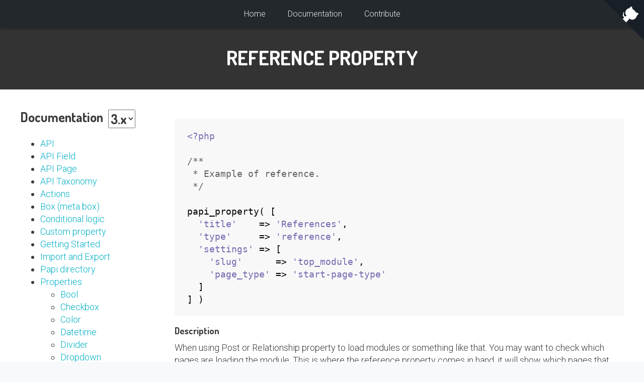

--- FILE ---
content_type: text/html; charset=utf-8
request_url: https://wp-papi.github.io/docs/properties/reference.html
body_size: 3139
content:
<!DOCTYPE html>
<html>
<head>
  <meta charset="utf-8">
  
  <title>Reference | Papi</title>
  <meta name="viewport" content="width=device-width, initial-scale=1, maximum-scale=1">
  <meta name="description" content="&amp;lt;?php  /**  * Example of reference.  */  papi_property( [   &amp;#39;title&amp;#39;    =&amp;gt; &amp;#39;References&amp;#39;,   &amp;#39;type&amp;#39;     =&amp;gt; &amp;#39;reference&amp;#39;,   &amp;#39;settings&amp;#39; =&amp;gt; [     &amp;#39;slug">
<meta property="og:type" content="website">
<meta property="og:title" content="Reference | Papi">
<meta property="og:url" content="https://wp-papi.github.io/docs/properties/reference.html">
<meta property="og:site_name" content="Papi">
<meta property="og:description" content="&amp;lt;?php  /**  * Example of reference.  */  papi_property( [   &amp;#39;title&amp;#39;    =&amp;gt; &amp;#39;References&amp;#39;,   &amp;#39;type&amp;#39;     =&amp;gt; &amp;#39;reference&amp;#39;,   &amp;#39;settings&amp;#39; =&amp;gt; [     &amp;#39;slug">
<meta property="og:locale" content="en">
<meta property="og:image" content="https://wp-papi.github.io/images/docs/property-reference.png">
<meta property="og:updated_time" content="2017-05-02T10:46:44.000Z">
<meta name="twitter:card" content="summary">
<meta name="twitter:title" content="Reference | Papi">
<meta name="twitter:description" content="&amp;lt;?php  /**  * Example of reference.  */  papi_property( [   &amp;#39;title&amp;#39;    =&amp;gt; &amp;#39;References&amp;#39;,   &amp;#39;type&amp;#39;     =&amp;gt; &amp;#39;reference&amp;#39;,   &amp;#39;settings&amp;#39; =&amp;gt; [     &amp;#39;slug">
<meta name="twitter:image" content="https://wp-papi.github.io/images/docs/property-reference.png">
  <link rel="apple-touch-icon" sizes="57x57" href="/img/favicon/apple-touch-icon-57x57.png">
  <link rel="apple-touch-icon" sizes="114x114" href="/img/favicon/apple-touch-icon-114x114.png">
  <link rel="apple-touch-icon" sizes="72x72" href="/img/favicon/apple-touch-icon-72x72.png">
  <link rel="apple-touch-icon" sizes="144x144" href="/img/favicon/apple-touch-icon-144x144.png">
  <link rel="apple-touch-icon" sizes="60x60" href="/img/favicon/apple-touch-icon-60x60.png">
  <link rel="apple-touch-icon" sizes="120x120" href="/img/favicon/apple-touch-icon-120x120.png">
  <link rel="apple-touch-icon" sizes="76x76" href="/img/favicon/apple-touch-icon-76x76.png">
  <link rel="apple-touch-icon" sizes="152x152" href="/img/favicon/apple-touch-icon-152x152.png">
  <link rel="apple-touch-icon" sizes="180x180" href="/img/favicon/apple-touch-icon-180x180.png">
  <link rel="icon" type="image/png" href="/img/favicon/favicon-192x192.png" sizes="192x192">
  <link rel="icon" type="image/png" href="/img/favicon/favicon-160x160.png" sizes="160x160">
  <link rel="icon" type="image/png" href="/img/favicon/favicon-96x96.png" sizes="96x96">
  <link rel="icon" type="image/png" href="/img/favicon/favicon-16x16.png" sizes="16x16">
  <link rel="icon" type="image/png" href="/img/favicon/favicon-32x32.png" sizes="32x32">
  <meta name="msapplication-TileColor" content="#181f27">
  <meta name="msapplication-TileImage" content="/img/favicon/mstile-144x144.png">
  <link rel="dns-prefetch" href="//fonts.googleapis.com/">
  <link href="https://fonts.googleapis.com/css?family=Dosis:700|Roboto:300,400|Rozha+One" rel="stylesheet">
  <link rel="stylesheet" href="/css/style.css">

</head>

<body class="docs">
  <a href="https://github.com/wp-papi/papi" class="github-corner" style="position: fixed; top: 0px; right: 0px; border: 0px; z-index: 1000;"><svg width="80px" height="80px" viewBox="0 0 250 250" style="position: absolute; top: 0px; right: 0px; border: 0px;"><path d="M0,0 L115,115 L130,115 L142,142 L250,250 L250,0 Z" fill="#181F27"></path><path class="octo-arm" d="M128.3,109.0 C113.8,99.7 119.0,89.6 119.0,89.6 C122.0,82.7 120.5,78.6 120.5,78.6 C119.2,72.0 123.4,76.3 123.4,76.3 C127.3,80.9 125.5,87.3 125.5,87.3 C122.9,97.6 130.6,101.9 134.4,103.2" fill="#ffffff" style="transform-origin: 130px 106px;"></path><path class="octo-body" d="M115.0,115.0 C114.9,115.1 118.7,116.5 119.8,115.4 L133.7,101.6 C136.9,99.2 139.9,98.4 142.2,98.6 C133.8,88.0 127.5,74.4 143.8,58.0 C148.5,53.4 154.0,51.2 159.7,51.0 C160.3,49.4 163.2,43.6 171.4,40.1 C171.4,40.1 176.1,42.5 178.8,56.2 C183.1,58.6 187.2,61.8 190.9,65.4 C194.5,69.0 197.7,73.2 200.1,77.6 C213.8,80.2 216.3,84.9 216.3,84.9 C212.7,93.1 206.9,96.0 205.4,96.6 C205.1,102.4 203.0,107.8 198.3,112.5 C181.9,128.9 168.3,122.5 157.7,114.1 C157.9,116.9 156.7,120.9 152.7,124.9 L141.0,136.5 C139.8,137.7 141.6,141.9 141.8,141.8 Z" fill="#ffffff"></path></svg></a><style>.github-corner:hover .octo-arm{animation:octocat-wave 560ms ease-in-out}@keyframes octocat-wave{0%,100%{transform:rotate(0)}20%,60%{transform:rotate(-25deg)}40%,80%{transform:rotate(10deg)}}@media (max-width:500px){.github-corner:hover .octo-arm{animation:none}.github-corner .octo-arm{animation:octocat-wave 560ms ease-in-out}}</style>

  <header>
  <nav class="navbar" role="navigation">
  <div class="container">
    <ul id="js-centered-navigation-menu" class="centered-navigation-menu show">
      <li class="nav-link"><a href="/">Home</a></li>
      <li class="nav-link"><a href="/docs/">Documentation</a></li>
      <li class="nav-link"><a href="https://github.com/wp-papi/papi/blob/master/CONTRIBUTING.md">Contribute</a></li>
    </ul>
  </div>
</nav>

</header>

  <div class="hero">
  <div class="inner">
    
    <div class="hero-text">
      
        <h1>Reference property</h1>
      
    </div>
  </div>
</div>

  <section>
  <div class="container">
    
      

<aside class="sidebar">
    <div class="list">
        <h2>
            Documentation
            
            <select class="version-select">
                <option selected>3.x</option>
                <option>2.x</option>
                <option>1.x</option>
            </select>
            
        </h2>
        <ul class="menu-root">
          
            <li>
              <a href="/docs/api.html" class="sidebar-link">API</a>
              
            </li>
          
            <li>
              <a href="/docs/api_field.html" class="sidebar-link">API Field</a>
              
            </li>
          
            <li>
              <a href="/docs/api_page.html" class="sidebar-link">API Page</a>
              
            </li>
          
            <li>
              <a href="/docs/api_taxonomy.html" class="sidebar-link">API Taxonomy</a>
              
            </li>
          
            <li>
              <a href="/docs/actions.html" class="sidebar-link">Actions</a>
              
            </li>
          
            <li>
              <a href="/docs/box.html" class="sidebar-link">Box (meta box)</a>
              
            </li>
          
            <li>
              <a href="/docs/conditional_logic.html" class="sidebar-link">Conditional logic</a>
              
            </li>
          
            <li>
              <a href="/docs/custom_property.html" class="sidebar-link">Custom property</a>
              
            </li>
          
            <li>
              <a href="/docs/index.html" class="sidebar-link">Getting Started</a>
              
            </li>
          
            <li>
              <a href="/docs/porter.html" class="sidebar-link">Import and Export</a>
              
            </li>
          
            <li>
              <a href="/docs/papi-directory.html" class="sidebar-link">Papi directory</a>
              
            </li>
          
            <li>
              <a href="/docs/properties.html" class="sidebar-link">Properties</a>
              
                <ul>
                  
                    <li>
                      <a href="/docs/properties/bool.html" class="sidebar-link">Bool</a>
                    </li>
                  
                    <li>
                      <a href="/docs/properties/checkbox.html" class="sidebar-link">Checkbox</a>
                    </li>
                  
                    <li>
                      <a href="/docs/properties/color.html" class="sidebar-link">Color</a>
                    </li>
                  
                    <li>
                      <a href="/docs/properties/datetime.html" class="sidebar-link">Datetime</a>
                    </li>
                  
                    <li>
                      <a href="/docs/properties/divider.html" class="sidebar-link">Divider</a>
                    </li>
                  
                    <li>
                      <a href="/docs/properties/dropdown.html" class="sidebar-link">Dropdown</a>
                    </li>
                  
                    <li>
                      <a href="/docs/properties/editor.html" class="sidebar-link">Editor</a>
                    </li>
                  
                    <li>
                      <a href="/docs/properties/file.html" class="sidebar-link">File</a>
                    </li>
                  
                    <li>
                      <a href="/docs/properties/flexible.html" class="sidebar-link">Flexible</a>
                    </li>
                  
                    <li>
                      <a href="/docs/properties/gallery.html" class="sidebar-link">Gallery</a>
                    </li>
                  
                    <li>
                      <a href="/docs/properties/group.html" class="sidebar-link">Group</a>
                    </li>
                  
                    <li>
                      <a href="/docs/properties/hidden.html" class="sidebar-link">Hidden</a>
                    </li>
                  
                    <li>
                      <a href="/docs/properties/html.html" class="sidebar-link">Html</a>
                    </li>
                  
                    <li>
                      <a href="/docs/properties/image.html" class="sidebar-link">Image</a>
                    </li>
                  
                    <li>
                      <a href="/docs/properties/link.html" class="sidebar-link">Link</a>
                    </li>
                  
                    <li>
                      <a href="/docs/properties/number.html" class="sidebar-link">Number</a>
                    </li>
                  
                    <li>
                      <a href="/docs/properties/post.html" class="sidebar-link">Post</a>
                    </li>
                  
                    <li>
                      <a href="/docs/properties/radio.html" class="sidebar-link">Radio</a>
                    </li>
                  
                    <li>
                      <a href="/docs/properties/reference.html" class="sidebar-link current">Reference</a>
                    </li>
                  
                    <li>
                      <a href="/docs/properties/relationship.html" class="sidebar-link">Relationship</a>
                    </li>
                  
                    <li>
                      <a href="/docs/properties/repeater.html" class="sidebar-link">Repeater</a>
                    </li>
                  
                    <li>
                      <a href="/docs/properties/string.html" class="sidebar-link">String</a>
                    </li>
                  
                    <li>
                      <a href="/docs/properties/term.html" class="sidebar-link">Term</a>
                    </li>
                  
                    <li>
                      <a href="/docs/properties/text.html" class="sidebar-link">Text</a>
                    </li>
                  
                    <li>
                      <a href="/docs/properties/url.html" class="sidebar-link">Url</a>
                    </li>
                  
                    <li>
                      <a href="/docs/properties/user.html" class="sidebar-link">User</a>
                    </li>
                  
                </ul>
              
            </li>
          
            <li>
              <a href="/docs/property_filters.html" class="sidebar-link">Property Filters</a>
              
            </li>
          
            <li>
              <a href="/docs/setting_filters.html" class="sidebar-link">Setting Filters</a>
              
            </li>
          
            <li>
              <a href="/docs/types.html" class="sidebar-link">Types</a>
              
                <ul>
                  
                    <li>
                      <a href="/docs/types/attachment.html" class="sidebar-link">Attachment type</a>
                    </li>
                  
                    <li>
                      <a href="/docs/types/option.html" class="sidebar-link">Option type</a>
                    </li>
                  
                    <li>
                      <a href="/docs/types/page.html" class="sidebar-link">Page type</a>
                    </li>
                  
                    <li>
                      <a href="/docs/types/taxonomy.html" class="sidebar-link">Taxonomy type</a>
                    </li>
                  
                </ul>
              
            </li>
          
            <li>
              <a href="/docs/upgrade-guide.html" class="sidebar-link">Upgrade guide</a>
              
            </li>
          
            <li>
              <a href="/docs/wp-cli.html" class="sidebar-link">WP-CLI</a>
              
            </li>
          
        </ul>
        
          <ul class="menu-root">
            <li><a href="/docs/apigen/">API reference docs</a></li>
            <li><a href="https://github.com/wp-papi/papi/releases">Changelog</a></li>
          </ul>
        
    </div>
</aside>

    
    <article>
      <pre><code class="php">&lt;?php

/**
 * Example of reference.
 */

papi_property( [
  &#39;title&#39;    =&gt; &#39;References&#39;,
  &#39;type&#39;     =&gt; &#39;reference&#39;,
  &#39;settings&#39; =&gt; [
    &#39;slug&#39;      =&gt; &#39;top_module&#39;,
    &#39;page_type&#39; =&gt; &#39;start-page-type&#39;
  ]
] )
</code></pre>
<h3 id="Description"><a href="#Description" class="headerlink" title="Description"></a>Description</h3><p>When using Post or Relationship property to load modules or something like that.
You may want to check which pages are loading the module. This is where the reference property comes in hand,
it will show which pages that has a reference to the module.</p>
<p><img src="/images/docs/property-reference.png" alt="Reference example"></p>
<h3 id="Settings"><a href="#Settings" class="headerlink" title="Settings"></a>Settings</h3><table>
<thead>
<tr>
<th>Key</th>
<th>Default</th>
<th>Description</th>
</tr>
</thead>
<tbody>
<tr>
<td>slug</td>
<td>array</td>
<td>String or array of slugs to look for references</td>
</tr>
<tr>
<td>page_type</td>
<td>empty string</td>
<td>String or array of page types (the file name of the page type) to check</td>
</tr>
</tbody>
</table>

      
      <div class="footer">
        Caught a mistake or want to contribute to the documentation?
        <a href="https://github.com/wp-papi/wp-papi.github.io/blob/source/src/docs/properties/reference.md" target="_blank">
          Edit this page on GitHub!
        </a>
      </div>
      
      
    </article>
  </div>
</section>

  <footer>
  <div class="container">
    <p>Papi is a free open source project for everyone using WordPress. The best payment is to <a href="http://twitter.com/frozzare">Tweet</a> and star the project on <a href="http://github.com/wp-papi/papi">GitHub</a> so others can find it and contribute.</p>
    <span><a class="copyright" href="https://github.com/wp-papi/papi/blob/master/LICENSE">Copyright 2017-2018 Fredrik Forsmo</a></span>
  </div>
</footer>

<script src="//cdnjs.cloudflare.com/ajax/libs/highlight.js/9.0.0/highlight.min.js"></script>
<script src="/js/main.js"></script>

</body>
</html>


--- FILE ---
content_type: text/css; charset=utf-8
request_url: https://wp-papi.github.io/css/style.css
body_size: 4489
content:
@charset "UTF-8";
/*! normalize.css v3.0.3 | MIT License | github.com/necolas/normalize.css */
/**
 * 1. Set default font family to sans-serif.
 * 2. Prevent iOS and IE text size adjust after device orientation change,
 *    without disabling user zoom.
 */
html {
  font-family: sans-serif;
  /* 1 */
  -ms-text-size-adjust: 100%;
  /* 2 */
  -webkit-text-size-adjust: 100%;
  /* 2 */ }

/**
 * Remove default margin.
 */
body {
  margin: 0; }

/* HTML5 display definitions
   ========================================================================== */
/**
 * Correct `block` display not defined for any HTML5 element in IE 8/9.
 * Correct `block` display not defined for `details` or `summary` in IE 10/11
 * and Firefox.
 * Correct `block` display not defined for `main` in IE 11.
 */
article,
aside,
details,
figcaption,
figure,
footer,
header,
hgroup,
main,
menu,
nav,
section,
summary {
  display: block; }

/**
 * 1. Correct `inline-block` display not defined in IE 8/9.
 * 2. Normalize vertical alignment of `progress` in Chrome, Firefox, and Opera.
 */
audio,
canvas,
progress,
video {
  display: inline-block;
  /* 1 */
  vertical-align: baseline;
  /* 2 */ }

/**
 * Prevent modern browsers from displaying `audio` without controls.
 * Remove excess height in iOS 5 devices.
 */
audio:not([controls]) {
  display: none;
  height: 0; }

/**
 * Address `[hidden]` styling not present in IE 8/9/10.
 * Hide the `template` element in IE 8/9/10/11, Safari, and Firefox < 22.
 */
[hidden],
template {
  display: none; }

/* Links
   ========================================================================== */
/**
 * Remove the gray background color from active links in IE 10.
 */
a {
  background-color: transparent; }

/**
 * Improve readability of focused elements when they are also in an
 * active/hover state.
 */
a:active,
a:hover {
  outline: 0; }

/* Text-level semantics
   ========================================================================== */
/**
 * Address styling not present in IE 8/9/10/11, Safari, and Chrome.
 */
abbr[title] {
  border-bottom: 1px dotted; }

/**
 * Address style set to `bolder` in Firefox 4+, Safari, and Chrome.
 */
b,
strong {
  font-weight: bold; }

/**
 * Address styling not present in Safari and Chrome.
 */
dfn {
  font-style: italic; }

/**
 * Address variable `h1` font-size and margin within `section` and `article`
 * contexts in Firefox 4+, Safari, and Chrome.
 */
h1 {
  font-size: 2em;
  margin: 0.67em 0; }

/**
 * Address styling not present in IE 8/9.
 */
mark {
  background: #ff0;
  color: #000; }

/**
 * Address inconsistent and variable font size in all browsers.
 */
small {
  font-size: 80%; }

/**
 * Prevent `sub` and `sup` affecting `line-height` in all browsers.
 */
sub,
sup {
  font-size: 75%;
  line-height: 0;
  position: relative;
  vertical-align: baseline; }

sup {
  top: -0.5em; }

sub {
  bottom: -0.25em; }

/* Embedded content
   ========================================================================== */
/**
 * Remove border when inside `a` element in IE 8/9/10.
 */
img {
  border: 0; }

/**
 * Correct overflow not hidden in IE 9/10/11.
 */
svg:not(:root) {
  overflow: hidden; }

/* Grouping content
   ========================================================================== */
/**
 * Address margin not present in IE 8/9 and Safari.
 */
figure {
  margin: 1em 40px; }

/**
 * Address differences between Firefox and other browsers.
 */
hr {
  box-sizing: content-box;
  height: 0; }

/**
 * Contain overflow in all browsers.
 */
pre {
  overflow: auto; }

/**
 * Address odd `em`-unit font size rendering in all browsers.
 */
code,
kbd,
pre,
samp {
  font-family: monospace, monospace;
  font-size: 1em; }

/* Forms
   ========================================================================== */
/**
 * Known limitation: by default, Chrome and Safari on OS X allow very limited
 * styling of `select`, unless a `border` property is set.
 */
/**
 * 1. Correct color not being inherited.
 *    Known issue: affects color of disabled elements.
 * 2. Correct font properties not being inherited.
 * 3. Address margins set differently in Firefox 4+, Safari, and Chrome.
 */
button,
input,
optgroup,
select,
textarea {
  color: inherit;
  /* 1 */
  font: inherit;
  /* 2 */
  margin: 0;
  /* 3 */ }

/**
 * Address `overflow` set to `hidden` in IE 8/9/10/11.
 */
button {
  overflow: visible; }

/**
 * Address inconsistent `text-transform` inheritance for `button` and `select`.
 * All other form control elements do not inherit `text-transform` values.
 * Correct `button` style inheritance in Firefox, IE 8/9/10/11, and Opera.
 * Correct `select` style inheritance in Firefox.
 */
button,
select {
  text-transform: none; }

/**
 * 1. Avoid the WebKit bug in Android 4.0.* where (2) destroys native `audio`
 *    and `video` controls.
 * 2. Correct inability to style clickable `input` types in iOS.
 * 3. Improve usability and consistency of cursor style between image-type
 *    `input` and others.
 */
button,
html input[type="button"],
input[type="reset"],
input[type="submit"] {
  -webkit-appearance: button;
  /* 2 */
  cursor: pointer;
  /* 3 */ }

/**
 * Re-set default cursor for disabled elements.
 */
button[disabled],
html input[disabled] {
  cursor: default; }

/**
 * Remove inner padding and border in Firefox 4+.
 */
button::-moz-focus-inner,
input::-moz-focus-inner {
  border: 0;
  padding: 0; }

/**
 * Address Firefox 4+ setting `line-height` on `input` using `!important` in
 * the UA stylesheet.
 */
input {
  line-height: normal; }

/**
 * It's recommended that you don't attempt to style these elements.
 * Firefox's implementation doesn't respect box-sizing, padding, or width.
 *
 * 1. Address box sizing set to `content-box` in IE 8/9/10.
 * 2. Remove excess padding in IE 8/9/10.
 */
input[type="checkbox"],
input[type="radio"] {
  box-sizing: border-box;
  /* 1 */
  padding: 0;
  /* 2 */ }

/**
 * Fix the cursor style for Chrome's increment/decrement buttons. For certain
 * `font-size` values of the `input`, it causes the cursor style of the
 * decrement button to change from `default` to `text`.
 */
input[type="number"]::-webkit-inner-spin-button,
input[type="number"]::-webkit-outer-spin-button {
  height: auto; }

/**
 * 1. Address `appearance` set to `searchfield` in Safari and Chrome.
 * 2. Address `box-sizing` set to `border-box` in Safari and Chrome.
 */
input[type="search"] {
  -webkit-appearance: textfield;
  /* 1 */
  box-sizing: content-box;
  /* 2 */ }

/**
 * Remove inner padding and search cancel button in Safari and Chrome on OS X.
 * Safari (but not Chrome) clips the cancel button when the search input has
 * padding (and `textfield` appearance).
 */
input[type="search"]::-webkit-search-cancel-button,
input[type="search"]::-webkit-search-decoration {
  -webkit-appearance: none; }

/**
 * Define consistent border, margin, and padding.
 */
fieldset {
  border: 1px solid #c0c0c0;
  margin: 0 2px;
  padding: 0.35em 0.625em 0.75em; }

/**
 * 1. Correct `color` not being inherited in IE 8/9/10/11.
 * 2. Remove padding so people aren't caught out if they zero out fieldsets.
 */
legend {
  border: 0;
  /* 1 */
  padding: 0;
  /* 2 */ }

/**
 * Remove default vertical scrollbar in IE 8/9/10/11.
 */
textarea {
  overflow: auto; }

/**
 * Don't inherit the `font-weight` (applied by a rule above).
 * NOTE: the default cannot safely be changed in Chrome and Safari on OS X.
 */
optgroup {
  font-weight: bold; }

/* Tables
   ========================================================================== */
/**
 * Remove most spacing between table cells.
 */
table {
  border-collapse: collapse;
  border-spacing: 0; }

td,
th {
  padding: 0; }

html {
  box-sizing: border-box; }

*, *::after, *::before {
  box-sizing: inherit; }

body {
  background: #f8f9fa;
  color: #3a3a3a;
  font-size: 18px;
  line-height: 1.7; }

a {
  color: #00AFC4;
  text-decoration: none; }
  a:hover {
    text-decoration: underline; }

.guide-links {
  margin: 2em 0; }

.container {
  max-width: 1200px;
  margin-left: auto;
  margin-right: auto; }
  .container::after {
    clear: both;
    content: "";
    display: block; }

.center {
  text-align: center; }

.column-six {
  float: left;
  display: block;
  margin-right: 2.35765%;
  width: 48.82117%; }
  .column-six:last-child {
    margin-right: 0; }
  @media screen and (max-width: 500px) {
    .column-six {
      max-width: 100%;
      padding: 10px 0;
      width: 100%; } }
  .column-six:nth-child(3) {
    margin-right: 0; }
  .column-six.image {
    max-height: 500px;
    overflow: hidden;
    border-radius: .5em; }
    .column-six.image img {
      border: 1px #eaeaea solid;
      border-radius: .5em;
      height: 100%;
      width: 100%; }

.column-six-m-b {
  margin-bottom: 2.35765%; }
  .column-six-m-b:nth-last-of-type(-n+2) {
    margin-bottom: 0; }
  @media screen and (max-width: 500px) {
    .column-six-m-b:nth-last-of-type(2) {
      margin-bottom: 2.35765%; } }

.sidebar {
  float: left;
  display: block;
  margin-right: 2.35765%;
  width: 23.23176%; }
  .sidebar:last-child {
    margin-right: 0; }
  @media screen and (max-width: 500px) {
    .sidebar {
      max-width: 100%;
      padding: 10px 0;
      width: 100%; } }
  .sidebar .version-select {
    vertical-align: middle;
    margin-left: 5px; }
  .sidebar .hide {
    display: none; }
  .sidebar + article {
    float: left;
    display: block;
    margin-right: 2.35765%;
    width: 74.41059%;
    margin-right: 0; }
    .sidebar + article:last-child {
      margin-right: 0; }
    @media screen and (max-width: 500px) {
      .sidebar + article {
        max-width: 100%;
        padding: 10px 0;
        width: 100%; } }

body > section {
  background: #fff;
  padding: 40px 0; }
  @media screen and (max-width: 500px) {
    body > section {
      padding: 60px 10px; } }

body.home > section:nth-child(even) {
  background: #f8f9fa; }

header {
  position: fixed;
  left: 0;
  top: 0;
  width: 100%;
  height: 56px;
  padding: 0;
  background: #23282d;
  box-shadow: 0 0 5px rgba(0, 0, 0, 0.5);
  z-index: 500;
  overflow: visible;
  text-align: center;
  transition: all .25s ease; }
  header .navbar {
    position: relative;
    display: inline-block;
    font-size: 100%;
    -webkit-user-select: none;
    -moz-user-select: none;
    -ms-user-select: none;
    user-select: none;
    user-drag: none; }
    header .navbar ul {
      margin: 0;
      padding: 0; }
    header .navbar ul li {
      display: inline-block;
      position: relative;
      height: 56px;
      line-height: 56px;
      padding: 0 20px;
      min-width: 50px;
      border: none;
      text-align: center;
      background-color: rgba(255, 255, 255, 0);
      text-decoration: none;
      font-size: 16px; }
      header .navbar ul li a {
        color: #eee;
        cursor: pointer; }

@media screen and (max-width: 500px) {
  .github-corner {
    display: none; } }

.hero {
  background: #333;
  margin-top: 50px;
  padding-top: 50px;
  padding-bottom: 30px; }
  .hero .inner {
    max-width: 1200px;
    margin-left: auto;
    margin-right: auto; }
    .hero .inner::after {
      clear: both;
      content: "";
      display: block; }
    .hero .inner .hero-img {
      margin: 15px auto -20px;
      max-width: 200px;
      width: 100%; }
    .hero .inner .hero-text {
      color: #fff;
      font-weight: 300;
      margin: 0 auto;
      max-width: 600px;
      padding: 0 10px;
      text-align: center;
      width: 100%; }
      .hero .inner .hero-text h1 {
        margin-top: -10px; }
      .hero .inner .hero-text p {
        font-size: 20px; }

body.home .hero {
  padding-top: 10px; }

/*

Colorbrewer theme
Original: https://github.com/mbostock/colorbrewer-theme (c) Mike Bostock <mike@ocks.org>
Ported by Fabrício Tavares de Oliveira

With some modification for Papi site.

*/
.hljs {
  display: block;
  overflow-x: auto;
  padding: 0.5em;
  padding: 1.2em 1.4em;
  color: #333;
  background: #f8f8f8; }

.hljs,
.hljs-subst {
  color: #000; }

.hljs-string,
.hljs-meta,
.hljs-symbol,
.hljs-template-tag,
.hljs-template-variable,
.hljs-addition {
  color: #756bb1; }

.hljs-comment,
.hljs-quote {
  color: #636363; }

.hljs-number,
.hljs-regexp,
.hljs-literal,
.hljs-bullet,
.hljs-link {
  color: #31a354; }

.hljs-deletion,
.hljs-variable {
  color: #88f; }

.hljs-keyword,
.hljs-selector-tag,
.hljs-title,
.hljs-section,
.hljs-built_in,
.hljs-doctag,
.hljs-type,
.hljs-tag,
.hljs-name,
.hljs-selector-id,
.hljs-selector-class,
.hljs-strong {
  color: #3182bd; }

.hljs-emphasis {
  font-style: italic; }

.hljs-attribute {
  color: #e6550d; }

.button {
  background: transparent;
  border: 2px solid #00AFC4;
  border-radius: 3px;
  display: inline-block;
  font-weight: 400;
  padding: 10px 15px;
  position: relative;
  text-align: center; }
  .button:hover {
    background: #00AFC4;
    color: #fff;
    text-decoration: none; }

table {
  background: #FFFFFF;
  margin-bottom: 1.25rem;
  border: solid 1px #DDDDDD;
  table-layout: auto; }
  table caption {
    background: transparent;
    color: #222222;
    font-size: 1rem;
    font-weight: bold; }
  table thead {
    background: #F5F5F5; }
    table thead tr th, table thead tr td {
      padding: 0.5rem 0.625rem 0.625rem;
      font-size: 0.875rem;
      font-weight: bold;
      color: #222222; }
  table tfoot {
    background: #F5F5F5; }
    table tfoot tr th, table tfoot tr td {
      padding: 0.5rem 0.625rem 0.625rem;
      font-size: 0.875rem;
      font-weight: bold;
      color: #222222; }
  table tr th, table tr td {
    padding: 0.5625rem 0.625rem;
    font-size: 0.875rem;
    color: #222222;
    text-align: left; }
  table tr.even, table tr.alt, table tr:nth-of-type(even) {
    background: #F9F9F9; }
  table thead tr th {
    display: table-cell;
    line-height: 1.125rem; }
  table tfoot tr th, table tfoot tr td {
    display: table-cell;
    line-height: 1.125rem; }
  table tbody tr th, table tbody tr td {
    display: table-cell;
    line-height: 1.125rem; }
  table tr td {
    display: table-cell;
    line-height: 1.125rem; }
    table tr td code {
      background: #F7F7F7;
      border-radius: 4.5px;
      border: 1px solid #E0E0E0;
      font-family: monaco;
      font-size: 0.8em;
      font-style: normal;
      padding: 0.1em 0.4em;
      white-space: nowrap; }

body {
  font-family: 'Roboto', sans-serif;
  font-weight: 300;
  line-height: 1.4; }

h1, h2, h3 {
  margin: 0 0 10px 0; }

h1 {
  font: 40px/48px 'Dosis', Arial, sans-serif;
  text-transform: uppercase; }

h2 {
  font: 26px/28px 'Dosis', Arial, sans-serif; }

h3 {
  font: 18px/22px 'Dosis', Arial, sans-serif; }

body.home h2,
body.home h3 {
  text-transform: uppercase; }

p {
  margin: 10px 0 15px 0; }

blockquote {
  background: #fff;
  border: 1px solid #e5e5e5;
  border-radius: 5px;
  font-weight: 300;
  margin: 0;
  padding: 25px;
  position: relative;
  text-indent: 20px;
  quotes: "“" "”" "‘" "’"; }
  blockquote:before {
    color: #eaeaea;
    content: open-quote;
    font-family: 'Rozha One', serif;
    font-size: 70px;
    line-height: 0.1em;
    position: absolute;
    left: -10px;
    top: 50px; }
  blockquote:after {
    content: close-quote;
    opacity: 0; }
  @media screen and (max-width: 500px) {
    blockquote {
      margin: 0; } }
  blockquote p:first-of-type {
    margin-top: 0; }
  blockquote footer:before {
    display: none; }
  blockquote small {
    color: #00AFC4;
    font-weight: normal; }
    blockquote small:before {
      display: none; }
  blockquote footer img, blockquote small img {
    border-radius: 25px;
    height: 50px;
    margin-right: .5em;
    vertical-align: middle;
    width: 50px; }

/*
blockquote {
  margin: 1.5em 10px;
  padding: 0.5em 10px;
  quotes: "\201C""\201D""\2018""\2019";
}
blockquote:before {
  color: #ccc;
  content: open-quote;
  font-size: 4em;
  line-height: 0.1em;
  margin-right: 0.25em;
  vertical-align: -0.4em;
}
blockquote p {
  display: inline;
}
*/
body > footer {
  background: #f8f9fa;
  min-height: 150px;
  padding: 60px 0;
  text-align: center; }
  body > footer p {
    font-size: 20px;
    font-weight: 300;
    line-height: 1.5em;
    margin: 0 auto;
    max-width: 800px;
    margin-bottom: 30px; }
    @media screen and (max-width: 500px) {
      body > footer p {
        max-width: 100%;
        padding: 10px; } }
  body > footer span {
    font-size: 12px;
    text-align: center; }
    body > footer span a {
      color: #2c3e50;
      text-decoration: none; }

article {
  text-align: left; }
  article::after {
    clear: both;
    content: "";
    display: block; }
  article h2 {
    font-weight: 300; }
  article p code {
    background: #F7F7F7;
    border-radius: 4.5px;
    border: 1px solid #E0E0E0;
    font-family: monaco;
    font-size: 0.7em;
    font-style: normal;
    padding: 0.1em 0.4em;
    white-space: nowrap; }
  article p.date {
    color: rgba(51, 51, 51, 0.4);
    font-size: 0.9em;
    margin-bottom: 0.3em; }
  article.hr {
    border-bottom: 1px solid #ddd; }
  article img {
    max-width: 100%;
    width: 100%; }
  article .gallery {
    max-width: 1200px;
    margin-left: auto;
    margin-right: auto;
    padding: 2em 0; }
    article .gallery::after {
      clear: both;
      content: "";
      display: block; }
    article .gallery .item {
      float: left;
      display: block;
      margin-right: 2.35765%;
      width: 48.82117%; }
      article .gallery .item:last-child {
        margin-right: 0; }
      article .gallery .item h3 {
        padding: 1em 0; }


--- FILE ---
content_type: application/javascript; charset=utf-8
request_url: https://wp-papi.github.io/js/main.js
body_size: 78
content:
// Redirect to the old documentation when selecting a old version.
if (document.querySelector('.version-select')) {
  document.querySelector('.version-select').addEventListener('change', function(e) {
    var version = e.target.value
    if (version.indexOf('3.') !== 0) {
      window.location.assign('https://wp-papi.github.io/docs-' + version + '/')
    }
  });
}

// Initialize highlight.js
hljs.initHighlightingOnLoad();

// Sidebar menu navigation.
var sidebarMenu = document.querySelector('.sidebar .menu-root');

if (sidebarMenu) {
  var pathname = window.location.pathname.replace('.html', '');
  var childs = sidebarMenu.querySelectorAll('li ul');

  for (var i = 0, l = childs.length; i < l; i++) {
    var href = childs[i].parentElement.querySelector('a').href;

    if (href.indexOf(pathname) === -1) {
      var links = childs[i].getElementsByTagName('a');
      var found = false;

      for (var j = 0, k = links.length; j < k; j++) {
        if (links[j].href.indexOf(pathname) !== -1) {
          found = true;
          break;
        }
      }

      if (!found) {
        childs[i].className += ' hide';
      }
    } else if (pathname === '/docs/') {
      childs[i].className += ' hide';
    }
  }
}
